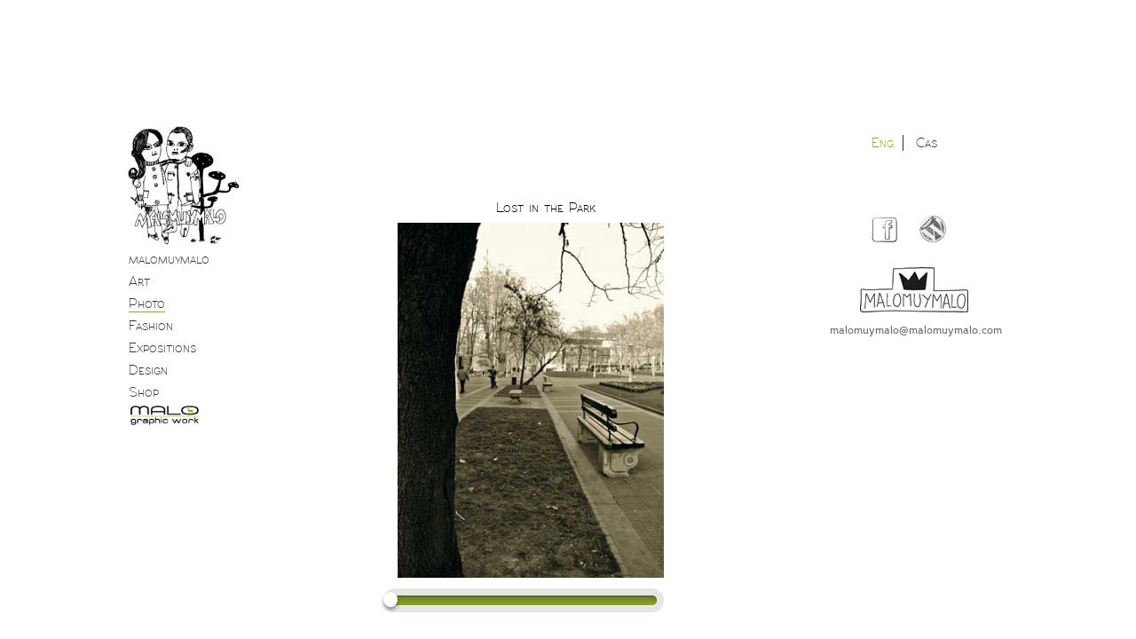

--- FILE ---
content_type: text/html
request_url: http://malomuymalo.com/park_eng.html
body_size: 9158
content:
<!DOCTYPE html>
<html lang="en">
    <head>
		<meta charset="UTF-8" />
        <meta http-equiv="X-UA-Compatible" content="IE=edge,chrome=1"> 
        <title>#### Welcome malomuymalo world  ####</title>
        <meta name="description" content="Cocinamos soluciones gráficas adptadas   ">
 <meta name="keywords" content="diseño,diseño gráfico, pintura, ilustración, photografia, malomuymalo,malo, arte, bilbao, el cielo por testigo, cautivos del mal,mundos para lelos, nacidos para dominar ,quita tus sucias manos,sin mentiras,testigo de encargo, animal kingdom, exploited colors, formentera black is black, happiness, vida, otros, lost in the park, moda, coquelot,, selection lab, tokyo, tokyo shopping, miedo y moda, 90 grados, garabat, 2 de mayo, shop, ceramica, editorial, libros, lectura, malo,euskalit, ayuntamiento de Bilbao,irrintzi, hatari, musaii, aberekin, irudi biziak, traimer, balmadenda   ">
        <meta name="viewport" content="width=device-width, initial-scale=1.0"> 
        <meta name="description" content="" />
        <meta name="keywords" content="" />
        <meta name="author" content="Codrops" />
        
    <link rel="stylesheet" type="text/css" href="Windy/css/windy.css" />
		<link rel="stylesheet" type="text/css" href="Windy/css/jquery.ui.slider.css">
		<link rel="stylesheet" type="text/css" href="Windy/css/style3.css" />
		<script type="text/javascript" src="Windy/js/modernizr.custom.79639.js"></script>
   <link href="moda.css" rel="stylesheet" type="text/css">
   
  
<noscript><link rel="stylesheet" type="text/css" href="Windy/css/noJS.css" /></noscript>
</head>
    <body>
<div class="container">
    
      <div id="idiomas">
       <ul class="idiomas">
      <li><a href="park_eng.html"><span id="eng">Eng</span></a></li>
      <li><a href="park.html"><span id="cas_2">Cas</span></a></li></ul>
   </div>
   
   <div class="header"><a href="https://vimeo.com/133694032"><img src="img/logos/VALLEJO.jpg" width="132" height="135"/></a>
   
<div id="redes">
       <ul class="redes">
      <li><a href="https://www.facebook.com/elena.malomuymalo" target="_blank"><img style="opacity: 0.70; filter:alpha(opacity=70);" src="img/socialmedia/facebook.jpg" onmouseover="this.style.opacity=1;this.filters.alpha.opacity='100';" onmouseout="this.style.opacity=0.7;this.filters.alpha.opacity='70';" width="30" height="30" /></a></li>
      
      
      
      <li><a href="http://malomuymalo.wordpress.com/" target="_blank"><img style="opacity: 0.70; filter:alpha(opacity=70);" src="img/socialmedia/wordpress.jpg" onmouseover="this.style.opacity=1;this.filters.alpha.opacity='100';" onmouseout="this.style.opacity=0.7;this.filters.alpha.opacity='70';" width="30" height="30" /></a></li>
     
    </ul>
   </div>
   <div id="nombre"> 
   <p><span>Lost in the Park</span></p>
   </div>
  <!-- end .header --></div>
  <div class="sidebar1">
 <div class="menu">
<ul class="list-menu">
	    <li><a href="malomuymalo_ing.html">malomuymalo</a></li>

	<li><a href="arte_ing.html">Art</a>
	  <ul class="arte">
   <li><a href="el_cielo_eng.html">el cielo por testigo</a></li>
       <li><a href="cautivos_eng.html">cautivos del mal</a></li>
       <li><a href="mundos_eng.html">mundo para-lelos</a></li>
       <li><a href="nacidos_eng.html">Nacidos para dominar</a></li>
       <li><a href="quita_eng.html">quita tus sucias manos</a></li>
       <li><a href="mentiras_eng.html">sin mentiras</a></li>
       <li><a href="testigo_eng.html">testigo de encargo</a></li>
	</ul> </li>

	<li><a href="photo_ing.html"><span>Photo</span></a>
    
     <ul>
       <li><a href="animal_eng.html">Animal Kingdom</a></li>
       <li><a href="Exploited_eng.html">Exploited Colors</a></li>
       <li><a href="Formentera_eng.html">Formentera Black is Black</a></li>
       <li><a href="happiness_eng.html">In This City There is No Happiness</a></li>
       <li><a href="vida_eng.html">La Vida de Los Otros</a></li>
       <li><a href="london_eng.html">London Tripping</a></li>
      <li><a href="beach_eng.html">Lost in the Beach</a></li>
       <li><a href="park_eng.html"><span>Lost in the Park</span></a></li>
       <li><a href="cadaveres_eng.html">Venta de Cadaveres</a></li>
	</ul></li>
      <li><a href="moda_ing.html">Fashion</a></li>
  
    <li><a href="expos_ing.html">Expositions</a>
       <ul class="arte">
       <li><a href="lab_ing.html">Selection Lab</a></li>
       <li><a href="coquelot_ing.html">Coquelot</a></li>
       <li><a href="tokyo_ing.html">Tokyo shopping</a></li>
       <li><a href="memoria_ing.html">Memoria Artificial</a></li>
       <li><a href="miedo_ing.html">Miedo y Moda</a></li>
       <li><a href="garabat_ing.html">Garabat</a></li>
      <li><a href="tokyostory_ing.html">Mercadillo 2 de Mayo</a></li>
    
	</ul>
    
    </li>
   
      <li><a href="design_ing.html">Design</a></li>
      
    
    
    <li><a href="shop_ing.html">Shop</a>
    <ul class="proyecto">
      <li><a href="editorial_ing.html">Editorial</a></li>
        <li><a href="ceramica_eng.html">Ceramics</a></li>
        </ul>
    </li>
    
    <li><a href="malo_ing.html"><img src="img/logos/MALO.jpg" width="80" height="23"></a>
        <ul class="malo">  
       <li><a href="euskalitatea_ing.html">Euskalit</a></li>
       <li><a href="irrintzi_ing.html">Irrintzi</a></li>
   
       <li><a href="hatari_ing.html">Hatari</a></li>
       
       
       <li><a href="misai_ing.html">Musaii</a></li>
       <li><a href="picante_ing.html">Club el Picante</a></li>
       <li><a href="mara_ing.html">Ayt.Bilbao</a></li>
       <li><a href="abere_ing.html">Aberekin</a></li>
       <li><a href="irudi_ing.html">Irudi Biziak</a></li>
       <li><a href="traimer_ing.html">Traimer</a></li>
       <li><a href="harhou_ing.html">HarHou</a></li>
       <li><a href="balma_ing.html">Balmadenda</a></li>
	</ul>
    
    </li>
</ul>
    <!-- end .sidebar1 --></div> </div>
			<div class="content">
   
   <div id="texto">
			<section class="main">

			  <div class="windy-demo windy-demo-3">
				<ul id="wi-el" class="wi-container">
								<li><img src="Windy/images/demo3/park_1.jpg" alt="image1" width="300" height="400"/></li>
						<li><img src="Windy/images/demo3/park_2.jpg" alt="image2" width="300" height="400"/></li>
						<li><img src="Windy/images/demo3/park_3.jpg" alt="image3" width="300" height="400"/></li>
						<li><img src="Windy/images/demo3/park_4.jpg" alt="image4"width="300" height="400"/></li>
						<li><img src="Windy/images/demo3/park_5.jpg" alt="image5" width="300" height="400"/></li>
						<li><img src="Windy/images/demo3/park_6.jpg" alt="image6" width="300" height="400"/></li>
						<li><img src="Windy/images/demo3/park_7.jpg" alt="image7"width="300" height="400"/></li>
						<li><img src="Windy/images/demo3/park_8.jpg" alt="image8" width="300" height="400"/></li>
						<li><img src="Windy/images/demo3/park_9.jpg" alt="image9" width="300" height="400"/></li>
						<li><img src="Windy/images/demo3/park_10.jpg" alt="image10"width="300" height="400"/></li>
						<li><img src="Windy/images/demo3/park_11.jpg" alt="image11" width="300" height="400"/></li>
						<li><img src="Windy/images/demo3/park_12.jpg" alt="image12" width="300" height="400"/></li>
						<li><img src="Windy/images/demo3/park_13.jpg" alt="image13" width="300" height="400"/></li>
						<li><img src="Windy/images/demo3/park_14.jpg" alt="image14"width="300" height="400"/></li>
						<li><img src="Windy/images/demo3/park_15.jpg" alt="image15"width="300" height="400"/></li>
					
						<li><img src="Windy/images/demo3/park_16.jpg" alt="image17" width="300" height="400"/></li>
						
				</ul>
				<div id="slider"></div>
			  </div>
</section>
			
        </div>
        
        </div>
        </div>
        <div class="sidebar2">
 <h1><a href="malomuymalo_ing.html"><img src="img/logos/malomuymalo.jpg" width="122" height="51" alt="malomuymalo" longdesc="malomuymalo logo" /></a></h1>
    
    <p><a href="mailto:malomuymalo@malomuymalo.com">malomuymalo@malomuymalo.com</a></p>
    
  <!-- end .sidebar2 --></div>

<!-- end .container --></div>


        
   
        
        
        
        
        <script type="text/javascript" src="http://ajax.googleapis.com/ajax/libs/jquery/1.8.2/jquery.min.js"></script> 
        <script type="text/javascript" src="Windy/js/jquery-ui-1.8.23.custom.min.js"></script>
        <script type="text/javascript" src="Windy/js/jquery.windy.js"></script>
        <script type="text/javascript">	
			$(function() {

				var $el = $( '#wi-el' ),
					windy = $el.windy( {
						// rotation and translation boundaries for the items transitions
						boundaries : {
							rotateX : { min : 40 , max : 90 },
							rotateY : { min : -15 , max : 15 },
							rotateZ : { min : -5 , max : 5 },
							translateX : { min : -200 , max : 200 },
							translateY : { min : -300 , max : -200 },
							translateZ : { min : 50 , max : 100 }
						}
					} );

				$( '#slider' ).slider( {
					animate : true,
					min: 0,
					max: windy.getItemsCount() - 1,
					slide: function( event, ui ) {

						windy.navigate( ui.value );

					}
				} );

			});
		</script>
        
    </body>
</html>

--- FILE ---
content_type: text/css
request_url: http://malomuymalo.com/Windy/css/windy.css
body_size: 2335
content:
@font-face {
 
    font-family: 'fox_grotesqueregular';
    src: url(webfontkit3/tipografiaramis_-_foxgrotesque-webfont.eot);
    src: url(webfontkit3/tipografiaramis_-_foxgrotesque-webfont.eot?#iefix) format('embedded-opentype'),
         url(webfontkit3/tipografiaramis_-_foxgrotesque-webfont.woff) format('woff'),
         url(webfontkit3/tipografiaramis_-_foxgrotesque-webfont.ttf) format('truetype');
    font-weight: normal;
    font-style: normal;

    font-weight: normal;
    font-style: normal;

}



ul.wi-container {
	width: 190px;
	height: 300px;
	margin: 0 auto 30px;
	position: relative;
	padding: 0;
	list-style-type: none;
	-webkit-perspective: 1400px;
	-moz-perspective: 1400px;
	-ms-perspective: 1400px;
	-o-perspective: 1400px;
	perspective: 1400px;
}

ul.wi-container li {
	width: 100%;
	height: 100%;
	display: none;
	margin: 0;
	position: absolute;
	top: 0;
	left: 0;
	background: #fff;
	padding: 20px;
	pointer-events: auto;
	text-decoration: none;
}

#wi-el .wi-container {
	text-align: left;
}
wi-el li p {
	text-align: center;
}

ul.wi-container li.wi-move {
	pointer-events: none;
	-webkit-transition: -webkit-transform 600ms ease, opacity 600ms ease, left 600ms ease, top 600ms ease;
	-moz-transition: -moz-transform 600ms ease, opacity 600ms ease, left 600ms ease, top 600ms ease;
	-o-transition: -o-transform 600ms ease, opacity 600ms ease, left 600ms ease, top 600ms ease;
	-ms-transition: -ms-transform 600ms ease, opacity 600ms ease, left 600ms ease, top 600ms ease;
	transition: transform 600ms ease, opacity 600ms ease, left 600ms ease, top 600ms ease;
}
#wi-el .wi-container p {
	width: 500px;
	margin-left: 20px;
}
#wi-el .wi-container h1 {
	text-align: center;
}
#wi-el li .subtitulo  {
	font-family: fox_grotesqueregular;
	margin-top: 20px;
	float: left;
	margin-left: 230px;
	color: #666;
	text-decoration: none;
	font-size: 14px;
}

#wi-el li .subtitulo_2  {
	font-family: fox_grotesqueregular;
	margin-top: 20px;
	float: left;
	margin-left: 260px;
	color: #666;
	text-decoration: none;
	font-size: 14px;
}
#wi-el li .texto  {
	font-family: fox_grotesqueregular;
	margin-top: 20px;
	float: left;
	color: #000;
	text-decoration: none;
	font-size: 12px;
	text-align: left;
	margin-left: 60px;
}
 #wi-el li .texto p {
	color: #8DA957;
	margin-left: -15px;
	font-size: 14px;
	margin-top: -20px;
}


--- FILE ---
content_type: text/css
request_url: http://malomuymalo.com/Windy/css/style3.css
body_size: 1315
content:
.windy-demo {
	width: 500px;
	color: #666;
	margin-top: -30px;
	margin-left: -60px;
}

.windy-demo ul.wi-container {
	width: 520px;
	height: 320px;	
}

.windy-demo h4 {
	padding: 0 10px;
	line-height: 26px;
	margin: 0;
}

.windy-demo ul.wi-container li {
	padding: 0;
	-webkit-user-select: none;
	-khtml-user-select: none;
	-moz-user-select: none;
	-ms-user-select: none;
	user-select: none;
	text-decoration: none;
}

#slider {
	width: 300px;
	border-radius: 10px;
	border: none;
	box-shadow: 0 1px 1px rgba(255,255,255,0.8), inset 0 1px 2px rgba(0,0,0,0.3), 0 0 0 8px rgba(0,0,0,0.1), 0 1px 1px 8px rgba(255, 255, 255, 0.8);
	background: #697638;
	background: -moz-linear-gradient(top, #697638 0%, #8DA926 100%);
	background: -webkit-gradient(linear, left top, left bottom, color-stop(0%,#697638), color-stop(100%,#8DA926));
	background: -webkit-linear-gradient(top, #697638 0%,#8DA926 100%);
	background: -o-linear-gradient(top, #697638 0%,#8DA926 100%);
	background: -ms-linear-gradient(top, #697638 0%,#8DA926 100%);
	background: linear-gradient(to bottom, #697638 0%,#8DA926 100%);
	margin-top: 85px;
	margin-right: auto;
	margin-bottom: 0;
	margin-left: 130px;
}

#slider a {
	outline: none;
	cursor: pointer;
	border: none;
	background: white;
	border-radius: 50%;
	box-shadow: 0 3px 4px rgba(0,0,0,0.4);
}


--- FILE ---
content_type: text/css
request_url: http://malomuymalo.com/moda.css
body_size: 7479
content:
@charset "UTF-8";

@font-face {
 font-family: 'rawengulkpcsregular';
    src: url(webfontkit/rawengulkpcs-webfont.eot);
    src: url(webfontkit/rawengulkpcs-webfont.eot?#iefix) format('embedded-opentype'),
         url(webfontkit/rawengulkpcs-webfont.woff) format('woff'),
         url(webfontkit/rawengulkpcs-webfontt.ttf) format('truetype');
    font-weight: normal;
    font-style: normal;

}
@font-face {
 
    font-family: 'fox_grotesqueregular';
    src: url(webfontkit3/tipografiaramis_-_foxgrotesque-webfont.eot);
    src: url(webfontkit3/tipografiaramis_-_foxgrotesque-webfont.eot?#iefix) format('embedded-opentype'),
         url(webfontkit3/tipografiaramis_-_foxgrotesque-webfont.woff) format('woff'),
         url(webfontkit3/tipografiaramis_-_foxgrotesque-webfont.ttf) format('truetype');
    font-weight: normal;
    font-style: normal;

    font-weight: normal;
    font-style: normal;

}


body {
	font: 100%/1.4 Verdana, Arial, Helvetica, sans-serif;
	margin: 0;
	padding: 0;
}

ul, ol, dl { 
	padding: 0;
	margin: 0;
}
h1, h2, h3, h4, h5, h6, p {
	padding-right: 15px;
	padding-left: 15px;
	margin-top: 0;
}
a img { /* this selector removes the default blue border displayed in some browsers around an image when it is surrounded by a link */
	border: none;
}

/* ~~ Styling for your site's links must remain in this order - including the group of selectors that create the hover effect. ~~ */


/* ~~ This fixed width container surrounds all other divs ~~ */
.container {
	margin-top: 0;
	margin-right: auto;
	margin-bottom: 0;
	margin-left: auto;
	padding-top: 150px;
	width: 1000px;
}
.container .content #entrar a{
	font-family: rawengulkpcsregular;
	text-align: center;
	color: #333;
	text-decoration: none;
	font-weight: bold;
	font-size: 24px;
}

/* ~~ The header is not given a width. It will extend the full width of your layout. It contains an image placeholder that should be replaced with your own linked logo. ~~ */
.header {
	padding-bottom: 30px;
	margin-bottom: 10px;
	margin-top: -30px;
}
#redes {
	width: 150px;
	padding-left: 834px;
	margin-top: -40px;
	padding-bottom: 10px;
	height: 30px;
}
#idiomas {
	width: 100px;
	padding-left: 834px;
}
.logo_malo img {
	margin-left: -30px;
}
#nombre {
	text-align: center;
	margin-top: -60px;
	margin-left: -50px;
	margin-bottom: -20px;
}
.nombre2 {
	color: #999;
}
#nombre p span{
	text-align: center;
	font-family: 'rawengulkpcsregular';
	border-bottom-width: 1px;
	border-bottom-style: solid;
	border-bottom-color: #FFF;
}
.idiomas li a span {
	color: #333;
}
#nombre p .mmm {
	color: #FFF;
	border-bottom-width: 1px;
	border-bottom-style: solid;
	border-bottom-color: #FFF;
}


.sidebar1 {
	font-family: 'rawengulkpcsregular';
	float: left;
	width: 180px;
	padding-bottom: 10px;
	padding-top: 0px;
}
.sidebar1 a span {
	color: #333;
	border-bottom-width: 1px;
	border-bottom-style: solid;
	border-bottom-color: #8DA926;
}
.content {
	float: left;
	padding-right: 0;
	padding-bottom: 10px;
	padding-left: 0;
	text-align: center;
	width: 600px;
}
.content img {
}
.content p {
	text-align: left;
}
.content #texto {
	font-family: fox_grotesqueregular;
	width: 550px;
	margin-left: 50px;
	font-size: 14px;
	color: #666;
}
.sidebar2 {
	font-family: 'fox_grotesqueregular';
	width: 220px;
	float: left;
	text-align: center;
	margin-top: 20px;
}
.libros {
	text-decoration: none;
	list-style-type: none;
	margin-top: -30px;
	margin-right: -30px;
}
.libros li  {
	display: inline;
}


ul.redes {
	font-family: 'rawengulkpcsregular';
	list-style: none; /* this creates the top border for the links - all others are placed using a bottom border on the LI */
	margin-bottom: 15px; /* this creates the space between the navigation on the content below */
	display: inline;
	
}
ul.redes li {
	 font-family: 'rawengulkpcsregular';
	display: inline;
}
ul.redes a, ul.redes a:visited {
	font-family: 'rawengulkpcsregular';
	display: inline; /* this gives the anchor block properties so it fills out the whole LI that contains it so that the entire area reacts to a mouse click. */
	width: 160px;  /*this width makes the entire button clickable for IE6. If you don't need to support IE6, it can be removed. Calculate the proper width by subtracting the padding on this link from the width of your sidebar container. */
	text-decoration: none;
	padding-left: 8px;
	padding-right: 10px;
}
ul.redes a:hover, ul.redes a:active, ul.redes a:focus { /* this changes the background and text color for both mouse and keyboard navigators */
	color: #8DA926;
}

ul.idiomas {
	font-family: 'rawengulkpcsregular';
	list-style: none; /* this creates the space between the navigation on the content below */
	display: inline;
	margin-bottom: 15px;
	margin-top: 20px;
}
ul.idiomas li {
	font-family: 'rawengulkpcsregular';
	display: inline;
	border-right-color: #666;
}
ul.idiomas a, ul.redes a:visited {
	font-family: 'rawengulkpcsregular';
	display: inline; /* this gives the anchor block properties so it fills out the whole LI that contains it so that the entire area reacts to a mouse click. */
	width: 160px;  /*this width makes the entire button clickable for IE6. If you don't need to support IE6, it can be removed. Calculate the proper width by subtracting the padding on this link from the width of your sidebar container. */
	text-decoration: none;
	padding-left: 8px;
	padding-right: 10px;
}
ul.idiomas a:hover, ul.redes a:active, ul.redes a:focus { /* this changes the background and text color for both mouse and keyboard navigators */
	color: #8DA926;
}

.sidebar2 p a {
	font-family: 'fox_grotesqueregular';
	font-size: 12px;
	color: #666;
	
	text-decoration: none;
}
.sidebar2 p a:hover {
	font-family: 'fox_grotesqueregular';
	color: #8DA926;
}
.sidebar2 p {
	font-family: 'fox_grotesqueregular';
	font-size: 12px;
	color: #666;
	
}
.sidebar2 h1 {
	font-size: 12px;
	color: #666;
	font-family: 'fox_grotesqueregular';
}

.content ul, .content ol { 
	padding: 0 15px 15px 40px; /* this padding mirrors the right padding in the headings and paragraph rule above. Padding was placed on the bottom for space between other elements on the lists and on the left to create the indention. These may be adjusted as you wish. */
}
/* MEMU.*/




.list-menu{
	padding:0;
	list-style:none;
	width:180px;
	font-size:16px;
}
.list-menu li:hover ul.arte {
	height: 165px;
}
.list-menu li:hover ul.malo{
	height: 330px;
}

.list-menu li:hover ul.proyecto{
	height: 50px;
}



.list-menu li a{
	display: block;
	text-decoration:none;
	padding-left:5px;
	padding-bottom: 3px;
}
 
.list-menu li ul li a{
	font-size:15px;

 
}
.list-menu li a {
	color: #333;
}
 

 
.list-menu ul{
	margin:0;
	padding:0;
	list-style:none;
	height:0;
	overflow: hidden;
	
}
 

 
.list-menu li:hover ul{
	height: 255px;

}

 
/* FIN MENU */
.idiomas li a #eng_2  {
	border-right-width: 1px;
	border-right-style: solid;
	border-right-color: #333;
	color: #333;
	padding-right: 10px;
	margin-right: -10px;
}
.idiomas li a #eng_2:hover {
	color: #8DA926;
}

.idiomas li a #cas {
	color: #8DA926;	
}
.idiomas li a #cas:hover {
	color: #333;
}
.idiomas li a #eng  {
	border-right-width: 1px;
	border-right-style: solid;
	border-right-color: #333;
	color: #8DA926;
	padding-right: 10px;
	margin-right: -10px;
}
.idiomas li a #eng:hover {
	color: #333;
}
.idiomas li a #cas_2 {
	
	color: #333;
	
}
.idiomas li a #cas_2:hover {
	color: #8DA926;
}
.container .content #entrar {
	text-align: center;
}
.container .content #entrar a:hover {
	color: #00F3FC;
}
